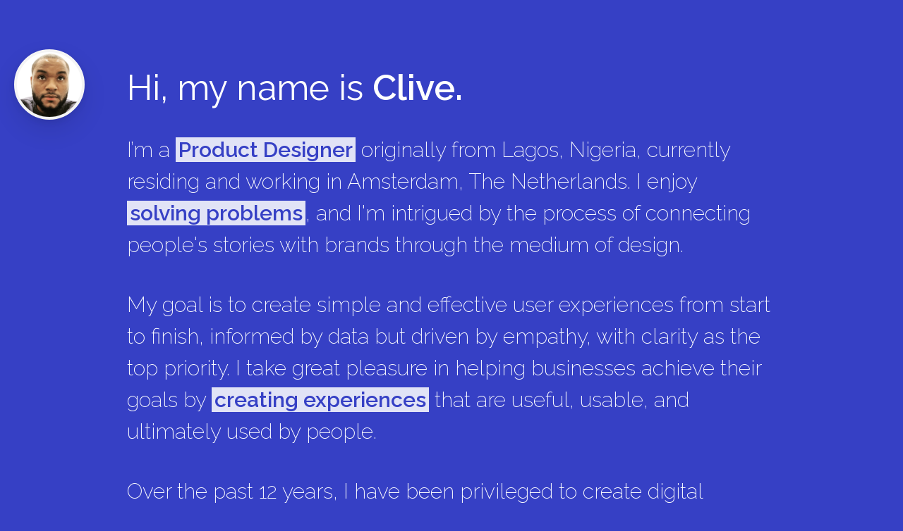

--- FILE ---
content_type: text/html; charset=utf-8
request_url: https://www.cliveua.com/
body_size: 4787
content:
<!DOCTYPE html>
<html lang="en">
  <head>
    <meta charset="utf-8">
    <meta http-equiv="X-UA-Compatible" content="IE=edge">
    <meta name="viewport" content="width=device-width, initial-scale=1">

    <title>I'm Ayonye. Clive Ayonye.</title>

    <!--<link href="css/style.css" rel="stylesheet">-->
    <link rel="icon" type="image/png" href="favicon.png">

    <!--[if lt IE 9]>
      <script src="https://oss.maxcdn.com/html5shiv/3.7.3/html5shiv.min.js"></script>
      <script src="https://oss.maxcdn.com/respond/1.4.2/respond.min.js"></script>
    <![endif]-->
    <style>html,body,div,span,applet,object,iframe,h1,h2,h3,h4,h5,h6,p,blockquote,pre,a,abbr,acronym,address,big,cite,code,del,dfn,em,img,ins,kbd,q,s,samp,small,strike,strong,sub,sup,tt,var,b,u,i,center,dl,dt,dd,ol,ul,li,fieldset,form,label,legend,table,caption,tbody,tfoot,thead,tr,th,td,article,aside,canvas,details,embed,figure,figcaption,footer,header,hgroup,menu,nav,output,ruby,section,summary,time,mark,audio,video{margin:0;padding:0;border:0;font-size:100%;font:inherit;vertical-align:baseline}article,aside,details,figcaption,figure,footer,header,hgroup,menu,nav,section{display:block}body{line-height:1}ol,ul{list-style:none}blockquote,q{quotes:none}blockquote:before,blockquote:after,q:before,q:after{content:'';content:none}table{border-collapse:collapse;border-spacing:0}img{max-width:100%;height:auto}html{color:#fff;font-size:1em;line-height:1.4;font-size:62.5%;font-family:'Raleway', sans-serif;font-weight:400;background-color:#1c2af4}html,body{height:100%;width:100%}*{box-sizing:border-box}@keyframes floating{from{-webkit-transform:translate(0, 60px);transform:translate(0, 60px);opacity:0.6}to{-webkit-transform:translate(0, 0px);transform:translate(0, 0px);opacity:1}}.header__avatar{-webkit-animation-name:floating;animation-name:floating;-webkit-animation-duration:1.1s;animation-duration:1.1s;-webkit-animation-iteration-count:1;animation-iteration-count:1;-webkit-animation-timing-function:ease-in-out;animation-timing-function:ease-in-out}.container{width:104rem;margin:0 auto;display:flex;flex-flow:column wrap;position:relative;padding:0 6rem}.header{margin-top:10rem}.header h1{font-size:5rem;font-weight:400}.header em{font-weight:600;}.header .header__avatar{position:absolute;left:-10rem;top:7rem;width:10rem;height:10rem;border-radius:50%;border:0.4rem solid #f4f4f4;background:url(img/avatar.png) no-repeat center center;background-size:cover;box-shadow:0 15px 35px rgba(0,0,0,0.1),0 3px 10px rgba(0,0,0,0.07);-webkit-transition:all 0.25s ease-out;transition:all 0.25s ease-out}.header .header__avatar .social__accounts{padding-top:11.5rem}.header .header__avatar .social__accounts li{margin-bottom:.8rem;opacity:0;transform:scale(0.8);-webkit-transition:all 0.25s ease-out;transition:all 0.25s ease-out}.header .header__avatar .social__accounts li a{display:block;margin:0 auto;width:4.5rem;height:4.5rem;border-radius:4.5rem;text-align:center;background-color:#fff;background-repeat:no-repeat;background-position:center center;background-size:2.8rem;box-shadow:0 15px 35px rgba(0,0,0,0.1),0 3px 10px rgba(0,0,0,0.07)}.header .header__avatar .social__accounts li.social__accounts--twitter a{background-image:url("img/twitter.svg")}.header .header__avatar .social__accounts li.social__accounts--instagram a{background-image:url("img/instagram.svg")}.header .header__avatar .social__accounts li.social__accounts--linkedin a{background-image:url("img/linkedin.svg")}.header .header__avatar .social__accounts li.social__accounts--dribbble a{background-image:url("img/dribbble.svg")}.header .header__avatar .social__accounts li.social__accounts--twitter{transition-delay:.04s}.header .header__avatar .social__accounts li.social__accounts--instagram{transition-delay:.08s}.header .header__avatar .social__accounts li.social__accounts--linkedin{transition-delay:.12s}.header .header__avatar .social__accounts li.social__accounts--dribbble{transition-delay:.16s}.header .header__avatar:hover{transform:scale(1.02);box-shadow:0 15px 35px rgba(0,0,0,0.2),0 3px 10px rgba(0,0,0,0.1)}.header .header__avatar:hover .social__accounts li{opacity:1;transform:scale(1);margin-bottom:1.5rem}.header .header__avatar:hover .social__accounts li:hover{transform:scale(0.9);transition:all 0.15s ease-out}.blurb{font-size:3rem;font-weight:200;margin-top:4rem;line-height:4.5rem}.blurb strong{font-weight:600;background: rgba(255,255,255,0.85);color: black;padding: 0 .4rem}.projects{display:flex;flex-flow:column wrap}.project{background:rgba(255,255,255,0.1);padding:2rem 2.5rem;margin-top:2rem;color:#fff;text-decoration:none;display:flex;-webkit-transition:transform 0.3s ease-out;transition:transform 0.3s ease-out;-webkit-transform:translate3d(0, 0, 0)}.project:hover{transform:scale(0.99)}.project:hover .project__thumbnail--overlay{opacity:0}.project__thumbnail{height:16rem;margin-right:3rem;border:0.2rem solid rgba(255,255,255,0.3);flex:1 0 27rem;background-size:cover;background-repeat:no-repeat;background-position:center center;position:relative}.project__thumbnail--overlay{position:absolute;top:-.2rem;bottom:-.2rem;left:-.2rem;right:-.2rem;background-color:#1c2af4;border:0.2rem solid rgba(255,255,255,0.3);opacity:.5;-webkit-transition:opacity 0.3s ease-out;transition:opacity 0.3s ease-out}.project__thumbnail--kongaez{background-image:url(img/kongaez.png)}.project__thumbnail--verta{background-image:url(img/verta.png)}.project__thumbnail--verifyme{background-image:url(img/verifyme.png)}.project__thumbnail--npower{background-image:url(img/npower.png)}.project__thumbnail--paper{background-image:url(img/paper.png)}.project__thumbnail--500shops{background-image:url(img/500shops.png)}.project__thumbnail--sellerhq{background-image:url(img/sellerhq.png)}.project__description h2{font-size:3rem;font-weight:400;margin-bottom:2rem;margin-top:1rem}.project__description p{font-size:1.8rem;font-weight:200;line-height:2.8rem}.footer{padding:6rem 0 10rem}.footer__contact{font-size:2.2rem;font-weight:100}.footer__contact a{font-weight:200;border-bottom:1px dashed #fff;color:#fff;text-decoration:none;display:inline-flex;padding-bottom:.2rem;-webkit-transform:translate3d(0, 0, 0);-webkit-transition:all 0.3s ease-out;transition:all 0.3s ease-out}.footer__contact a:hover{border-color:#fff;transform:translateY(-0.2rem)}.footer__menu{margin-top:2.3rem}.footer__menu li{display:inline-flex;margin-right:4rem;position:relative}.footer__menu li:before{content:'/';position:absolute;left:-2.5rem;font-size:1.8rem;font-weight:100;color:rgba(255,255,255,0.5)}.footer__menu li:first-child:before{content:''}.footer__menu a{color:#fff;text-decoration:none;font-size:1.8rem;font-weight:100;border-bottom:1px dashed #fff;padding-bottom:.2rem;-webkit-transform:translate3d(0, 0, 0);-webkit-transition:all 0.3s ease-out;transition:all 0.3s ease-out}.footer__menu a:hover{border-color:#fff;transform:translateY(-0.2rem)}@media (max-width: 1200px){.header{margin-top:19rem}.header .header__avatar{top:5rem;left:6rem}.header .header__avatar .social__accounts{display:none}}@media (max-width: 992px){.container{width:auto}}@media (max-width: 768px){.container{width:auto;padding:0 3rem}.header{margin-top:13rem;font-size:4rem}.header .header__avatar{top:4rem;left:3rem;width:6rem;height:6rem}.header .header__avatar .social__accounts{display:none}.blurb{font-size:2.5rem;line-height:3.5rem}.project{flex-flow:column wrap}.project__thumbnail{flex:1 0 100%;margin-right:0;margin-bottom:1.5rem}.project__thumbnail--overlay{display:none}.footer__contact{font-size:2rem;line-height:2.5rem;font-weight:200}.footer__menu ul{display:flex;flex-flow:row wrap;text-align:center}.footer__menu li{width:50%;margin:0;margin-top:1.5rem}.footer__menu li a{font-size:2rem;font-weight:200}.footer__menu li:before{display:none}}</style>
  </head>
  <body>

    <div class="container">
        <div class="header">
            <div class="header__avatar">
                <ul class="social__accounts">
                    <li class="social__accounts--twitter">
                        <a href="https://twitter.com/cliveua" target="_blank" rel="noopener"></a>
                    </li>
                    <li class="social__accounts--instagram">
                        <a href="https://instagram.com/cliv.e" target="_blank" rel="noopener"></a>
                    </li>
                    <li class="social__accounts--linkedin">
                        <a href="https://linkedin.com/in/cliveua" target="_blank" rel="noopener"></a>
                    </li>
                    <li class="social__accounts--dribbble">
                        <a href="https://dribbble.com/clive" target="_blank" rel="noopener"></a>
                    </li>
                </ul>
            </div>
            <h1>Hi, my name is <em>Clive.</em></h1>
        </div>

        <p class="blurb blurb--line-1">I’m a <strong>Product Designer</strong> originally from Lagos, Nigeria, 
            currently residing and working in Amsterdam, The Netherlands. I enjoy <strong>solving problems</strong>, and 
            I'm intrigued by the process of connecting people's stories with brands through the medium of design.</p>

        <p class="blurb blurb--line-1">My goal is to create simple and effective user experiences from start to finish, 
            informed by data but driven by empathy, with clarity as the top priority. 
            I take great pleasure in helping businesses achieve their goals by <strong>creating experiences</strong> 
            that are useful, usable, and ultimately used by people.</p>

        <p class="blurb blurb--line-1">Over the past 12 years, I have been privileged to create digital experiences for various businesses, 
            serving as a product designer and <strong>leading teams</strong> in digital agencies, startups, and tech companies.</p>
      
        <p class="blurb blurb--line-1">After leading the team responsible for designing payment experiences for the world's largest accommodation platform, 
            <strong>Booking.com</strong>, I have now joined <strong>Meta</strong>. Here, I'm working with the WhatsApp team to create simple, secure, and reliable 
            communication experiences for over 2 billion people and businesses.</p>

        <!-- <p class="blurb blurb--line-1">I’m a <strong>UX Designer</strong>. This
            means I spend most of my time designing experiences that help make
            the lives of people a little easier and fun.</p>

        <p class="blurb blurb--line-2">Here are some <strong>projects I’ve
            worked on:</strong></p> -->

        <!-- <section class="projects">
            <a href="https://projects.invisionapp.com/boards/MD3PH0LCEBK/" target="_blank" rel="noopener" class="project">
                <figure class="project__thumbnail project__thumbnail--kongaez">
                    <span class="project__thumbnail--overlay"></span>
                </figure>

                <div class="project__description">
                    <h2>KongaEZ</h2>
                    <p>A Progressive Web App designed to provide Konga's mobile customers
                        the benefits of its shopping app including performance, the ability to work offline,
                        and re-engagement without the data cost.</p>
                </div>
            </a>

            <a href="https://scene.zeplin.io/project/5bf53c6303298f5a1d7707a2" target="_blank" class="project">
                <figure class="project__thumbnail project__thumbnail--verifyme">
                    <span class="project__thumbnail--overlay"></span>
                </figure>

                <div class="project__description">
                    <h2>VerifyMe</h2>
                    <p>An employment history reporting platform that gives all employer of labour authentic
                        work History Report, Identity, Address, Guarantor and Certificate verification.</p>
                </div>
            </a>

            <a href="https://verta.netlify.com" target="_blank" rel="noopener" class="project">
                <figure class="project__thumbnail project__thumbnail--verta">
                    <span class="project__thumbnail--overlay"></span>
                </figure>

                <div class="project__description">
                    <h2>Verta</h2>
                    <p>A simple currency converter. It's a Progressive Web App that works both online and offline. It uses third party APIs for conversions and retrieving various currency information.</p>
                </div>
            </a>

            <a href="http://shq.konga.com" target="_blank" rel="noopener" class="project">
                <figure class="project__thumbnail project__thumbnail--sellerhq">
                    <span class="project__thumbnail--overlay"></span>
                </figure>

                <div class="project__description">
                    <h2>SellerHQ</h2>
                    <p>A Konga service that allows merchants sell their products and services to over
                        50 million customers on Konga.com, Nigeria's Largest Online Mall.</p>
                </div>
            </a>
        </section> -->

        <footer class="footer">
            <p class="footer__contact">If you'd like to chat or see my portfolio,
                <a href="/cdn-cgi/l/email-protection#11727d786774647051767c70787d3f727e7c">Send me an email.</a></p>

            <nav class="footer__menu">
                <ul>
                    <li><a href="https://twitter.com/cliveua" target="_blank" rel="noopener">Twitter</a></li>
                    <li><a href="https://linkedin.com/in/cliveua" target="_blank" rel="noopener">LinkedIn</a></li>
                    <li><a href="https://dribbble.com/clive" target="_blank" rel="noopener">Dribbble</a></li>
                    <li><a href="https://instagram.com/cliv.e" target="_blank" rel="noopener">Instagram</a></li>
                </ul>
            </nav>
        </footer>
    </div>

    <script data-cfasync="false" src="/cdn-cgi/scripts/5c5dd728/cloudflare-static/email-decode.min.js"></script><script type="text/javascript">
        // List of themes
        const backgroundColors = {
            blue: "rgb(28, 42, 244)",
            purple: "rgb(54, 64, 197)",
            orange: "rgb(224, 67, 31)",
            darkgreen: "rgb(11, 97, 78)",
            lightblue: "rgb(2, 111, 219)",
            wine: "rgb(166, 50, 65)",
            dark: "rgb(7, 27, 49)"
        }

        // Gets a random theme from the list of themes
        const getPageTheme = () =>
            backgroundColors[
                Object.keys( backgroundColors )[
                    Math.floor( Math.random() * Object.keys( backgroundColors ).length )
                ]
            ];

        // Sets the theme of the site
        const setPageTheme = () => {
            const rootEl = document.documentElement;
            const projectOverlay =
                document.getElementsByClassName('project__thumbnail--overlay');

            const pageTheme = getPageTheme();

            // set page background theme
            rootEl.style.setProperty('background-color', pageTheme);
            for (element of document.getElementsByTagName('strong')) {
               element.style.setProperty('color', pageTheme);
            };

            // sets a project overlay background theme
            const setProjectOverlayTheme = (project, theme) =>
                project.style.setProperty('background-color', theme);

            // sets all project overlay background theme
            const setProjectsOverlayTheme = (theme, remainingProjects) => (
                remainingProjects === -1
                    ? void 0
                    : ( setProjectOverlayTheme(projectOverlay[remainingProjects], theme),
                        setProjectsOverlayTheme(theme, remainingProjects - 1) )
            )

            setProjectsOverlayTheme(pageTheme, projectOverlay.length - 1);
        }

        setPageTheme();
    </script>
    <script async>
        // Google Analyticks
        (function(i,s,o,g,r,a,m){i['GoogleAnalyticsObject']=r;i[r]=i[r]||function(){
        (i[r].q=i[r].q||[]).push(arguments)},i[r].l=1*new Date();a=s.createElement(o),
        m=s.getElementsByTagName(o)[0];a.async=1;a.src=g;m.parentNode.insertBefore(a,m)
        })(window,document,'script','https://www.google-analytics.com/analytics.js','ga');

        ga('create', 'UA-91490335-1', 'auto');
        ga('send', 'pageview');
    </script>
    <link rel="stylesheet" href="https://fonts.googleapis.com/css?family=Raleway:100,200,400,600"/>
  <script defer src="https://static.cloudflareinsights.com/beacon.min.js/vcd15cbe7772f49c399c6a5babf22c1241717689176015" integrity="sha512-ZpsOmlRQV6y907TI0dKBHq9Md29nnaEIPlkf84rnaERnq6zvWvPUqr2ft8M1aS28oN72PdrCzSjY4U6VaAw1EQ==" data-cf-beacon='{"version":"2024.11.0","token":"13830382ac214ebaa0c0e2adc5eaeb3e","r":1,"server_timing":{"name":{"cfCacheStatus":true,"cfEdge":true,"cfExtPri":true,"cfL4":true,"cfOrigin":true,"cfSpeedBrain":true},"location_startswith":null}}' crossorigin="anonymous"></script>
</body>
</html>


--- FILE ---
content_type: image/svg+xml
request_url: https://www.cliveua.com/img/linkedin.svg
body_size: 111
content:
<?xml version="1.0" encoding="UTF-8"?>
<svg width="30px" height="30px" viewBox="0 0 30 30" version="1.1" xmlns="http://www.w3.org/2000/svg" xmlns:xlink="http://www.w3.org/1999/xlink">
    <!-- Generator: Sketch 43.2 (39069) - http://www.bohemiancoding.com/sketch -->
    <title>linkedin</title>
    <desc>Created with Sketch.</desc>
    <defs>
        <polygon id="path-1" points="15 0 0 0 0 29.8983333 30 29.8983333 30 0"></polygon>
    </defs>
    <g id="Page-1" stroke="none" stroke-width="1" fill="none" fill-rule="evenodd">
        <g id="linkedin">
            <g id="Group-3">
                <mask id="mask-2" fill="white">
                    <use xlink:href="#path-1"></use>
                </mask>
                <g id="Clip-2"></g>
                <path d="M27.7783333,0 L2.21166667,0 C0.991666667,0 0,0.97 0,2.16166667 L0,27.8366667 C0,29.0333333 0.991666667,30 2.21166667,30 L27.7783333,30 C29,30 30,29.0333333 30,27.8366667 L30,2.16166667 C30,0.97 29,0 27.7783333,0" id="Fill-1" fill="#0C64A8" mask="url(#mask-2)"></path>
            </g>
            <path d="M6.67333333,4.13166667 C8.095,4.13166667 9.25333333,5.28666667 9.25333333,6.71 C9.25333333,8.135 8.095,9.29 6.67333333,9.29 C5.24333333,9.29 4.09166667,8.135 4.09166667,6.71 C4.09166667,5.28666667 5.24333333,4.13166667 6.67333333,4.13166667 L6.67333333,4.13166667 Z M4.445,25.565 L8.9,25.565 L8.9,11.2483333 L4.445,11.2483333 L4.445,25.565 Z" id="Fill-4" fill="#FFFFFF"></path>
            <path d="M11.69,11.2483333 L15.955,11.2483333 L15.955,13.2033333 L16.015,13.2033333 C16.61,12.0783333 18.0616667,10.8916667 20.2266667,10.8916667 C24.73,10.8916667 25.5616667,13.8566667 25.5616667,17.7133333 L25.5616667,25.565 L21.1166667,25.565 L21.1166667,18.6033333 C21.1166667,16.9416667 21.0833333,14.8066667 18.8033333,14.8066667 C16.4883333,14.8066667 16.135,16.615 16.135,18.4816667 L16.135,25.565 L11.69,25.565 L11.69,11.2483333" id="Fill-5" fill="#FFFFFF"></path>
        </g>
    </g>
</svg>

--- FILE ---
content_type: image/svg+xml
request_url: https://www.cliveua.com/img/twitter.svg
body_size: 448
content:
<?xml version="1.0" encoding="UTF-8"?>
<svg width="30px" height="24px" viewBox="0 0 30 24" version="1.1" xmlns="http://www.w3.org/2000/svg" xmlns:xlink="http://www.w3.org/1999/xlink">
    <!-- Generator: Sketch 43.2 (39069) - http://www.bohemiancoding.com/sketch -->
    <title>twitter</title>
    <desc>Created with Sketch.</desc>
    <defs></defs>
    <g id="Checkout" stroke="none" stroke-width="1" fill="none" fill-rule="evenodd">
        <g id="Order-success-page---social" transform="translate(-618.000000, -637.000000)" fill="#1DA1F2">
            <g id="main-content" transform="translate(135.000000, 103.000000)">
                <g id="main-content__bg">
                    <g id="Group-5" transform="translate(171.000000, 521.000000)">
                        <g id="Group-4" transform="translate(297.000000, 0.000000)">
                            <path d="M41.94708,19.7615982 C41.94708,19.499247 41.94168,19.238077 41.92944,18.9783244 C43.13112,18.1232318 44.17584,17.0562266 45,15.8413312 C43.89708,16.3235094 42.71028,16.648584 41.46528,16.7950566 C42.73608,16.0452116 43.71168,14.8583114 44.17176,13.4436701 C42.98232,14.1376429 41.66556,14.6423825 40.2636,14.9141836 C39.14052,13.7366152 37.54092,13 35.77092,13 C32.37156,13 29.61504,15.713404 29.61504,19.0582937 C29.61504,19.533857 29.66916,19.9960724 29.77464,20.4397425 C24.6594,20.1866048 20.1234,17.7755958 17.088,14.1096477 C16.55892,15.004784 16.25448,16.0452116 16.25448,17.1547412 C16.25448,19.2568585 17.34108,21.1124531 18.99336,22.1980037 C17.98392,22.1674099 17.03532,21.8943094 16.20576,21.4400083 C16.20432,21.4652866 16.20432,21.490683 16.20432,21.5172607 C16.20432,24.4519092 18.32628,26.9015445 21.14232,27.457077 C20.62548,27.5955172 20.0814,27.670171 19.5198,27.670171 C19.12332,27.670171 18.73764,27.6315448 18.36276,27.5609072 C19.14636,29.9680182 21.41844,31.7196645 24.11268,31.76904 C22.00572,33.3940584 19.35204,34.362431 16.46832,34.362431 C15.97164,34.362431 15.4818,34.3345539 15,34.2785636 C17.72412,35.9968993 20.95836,37 24.43476,37 C35.75604,37 41.94708,27.7673862 41.94708,19.7615982 Z" id="twitter"></path>
                        </g>
                    </g>
                </g>
            </g>
        </g>
    </g>
</svg>

--- FILE ---
content_type: image/svg+xml
request_url: https://www.cliveua.com/img/dribbble.svg
body_size: 590
content:
<?xml version="1.0" encoding="UTF-8"?>
<svg width="30px" height="30px" viewBox="0 0 30 30" version="1.1" xmlns="http://www.w3.org/2000/svg" xmlns:xlink="http://www.w3.org/1999/xlink">
    <!-- Generator: Sketch 43.2 (39069) - http://www.bohemiancoding.com/sketch -->
    <title>dribbble</title>
    <desc>Created with Sketch.</desc>
    <defs></defs>
    <g id="Page-1" stroke="none" stroke-width="1" fill="none" fill-rule="evenodd">
        <g id="dribbble" fill-rule="nonzero">
            <path d="M15,0.99609375 C22.734375,0.99609375 28.9921875,7.25390625 28.9921875,14.9765625 C28.9921875,22.6992188 22.734375,28.96875 15,28.96875 C7.265625,28.96875 1.0078125,22.7109375 1.0078125,14.9882813 C1.0078125,7.265625 7.265625,0.99609375 15,0.99609375 Z" id="Shape" fill="#E74D89"></path>
            <path d="M15,29.9648437 C6.7265625,29.9648437 0,23.25 0,14.9882812 C0,6.71484375 6.7265625,0 15,0 C23.2734375,0 30,6.71484375 30,14.9765625 C30,23.2382812 23.2734375,29.9648437 15,29.9648437 Z M27.6445312,17.0273438 C27.2109375,16.8867188 23.6835938,15.84375 19.6640625,16.4765625 C21.3398438,21.0703125 22.0195312,24.8203125 22.1484375,25.59375 C25.03125,23.6601562 27.0820312,20.5898438 27.6445312,17.0273438 Z M20.0039062,26.7773438 C19.8164062,25.6523438 19.0664062,21.7382812 17.2734375,17.0742188 C17.25,17.0859375 17.2148438,17.0976562 17.1914062,17.0976562 C9.9609375,19.6171875 7.37109375,24.6210938 7.13671875,25.0898438 C9.3046875,26.7773438 12.0351562,27.7851562 15,27.7851562 C16.7695312,27.796875 18.46875,27.4335937 20.0039062,26.7773438 L20.0039062,26.7773438 Z M5.484375,23.5546875 C5.77734375,23.0625 9.29296875,17.25 15.9023437,15.1054688 C16.0664062,15.046875 16.2421875,15 16.40625,14.953125 C16.0898437,14.2265625 15.7382812,13.5 15.3632812,12.7851563 C8.96484375,14.6953125 2.75390625,14.6132812 2.19140625,14.6015625 C2.19140625,14.7304688 2.1796875,14.859375 2.1796875,14.9882812 C2.19140625,18.28125 3.43359375,21.28125 5.484375,23.5546875 L5.484375,23.5546875 Z M2.4609375,12.375 C3.03515625,12.3867187 8.30859375,12.4101562 14.3085938,10.8164062 C12.1875,7.04296875 9.890625,3.87890625 9.5625,3.421875 C5.96484375,5.109375 3.29296875,8.4140625 2.4609375,12.375 Z M12,2.5546875 C12.3515625,3.0234375 14.6835938,6.1875 16.78125,10.0429687 C21.3398438,8.33203125 23.2617188,5.75390625 23.4960938,5.42578125 C21.234375,3.421875 18.2578125,2.203125 15,2.203125 C13.96875,2.203125 12.9609375,2.33203125 12,2.5546875 L12,2.5546875 Z M24.9140625,6.90234375 C24.6445313,7.265625 22.5,10.0195312 17.765625,11.953125 C18.0585938,12.5625 18.3515625,13.1835938 18.6210938,13.8046875 C18.7148438,14.0273437 18.8085938,14.25 18.9023438,14.4609375 C23.1679688,13.921875 27.3984375,14.7890625 27.8203125,14.8710937 C27.7851563,11.859375 26.7070313,9.08203125 24.9140625,6.90234375 L24.9140625,6.90234375 Z" id="Shape" fill="#B2215A"></path>
        </g>
    </g>
</svg>

--- FILE ---
content_type: image/svg+xml
request_url: https://www.cliveua.com/img/instagram.svg
body_size: 1403
content:
<?xml version="1.0" encoding="UTF-8"?>
<svg width="30px" height="30px" viewBox="0 0 30 30" version="1.1" xmlns="http://www.w3.org/2000/svg" xmlns:xlink="http://www.w3.org/1999/xlink">
    <!-- Generator: Sketch 43.2 (39069) - http://www.bohemiancoding.com/sketch -->
    <title>instagram</title>
    <desc>Created with Sketch.</desc>
    <defs>
        <polygon id="path-1" points="0 29.9964286 29.9905357 29.9964286 29.9905357 0.00946428571 0 0.00946428571"></polygon>
    </defs>
    <g id="Checkout" stroke="none" stroke-width="1" fill="none" fill-rule="evenodd">
        <g id="Order-success-page---social" transform="translate(-321.000000, -634.000000)">
            <g id="main-content" transform="translate(135.000000, 103.000000)">
                <g id="main-content__bg">
                    <g id="Group-5" transform="translate(171.000000, 521.000000)">
                        <g id="Group-2">
                            <g id="instagram" transform="translate(15.000000, 10.000000)">
                                <g id="Group-3">
                                    <mask id="mask-2" fill="white">
                                        <use xlink:href="#path-1"></use>
                                    </mask>
                                    <g id="Clip-2"></g>
                                    <path d="M14.9952976,0.00946428571 C10.9227976,0.00946428571 10.4121429,0.0267261905 8.8127381,0.099702381 C7.21666667,0.1725 6.12660714,0.426011905 5.17279762,0.79672619 C4.18672619,1.17988095 3.35047619,1.69261905 2.51678571,2.52625 C1.68315476,3.35994048 1.17041667,4.19619048 0.787261905,5.1822619 C0.416547619,6.13607143 0.163035714,7.22613095 0.0902380952,8.82220238 C0.0172619048,10.4216071 0,10.9322619 0,15.0047619 C0,19.0772024 0.0172619048,19.5878571 0.0902380952,21.1872619 C0.163035714,22.7833333 0.416547619,23.8733929 0.787261905,24.8272024 C1.17041667,25.8132738 1.68315476,26.6495238 2.51678571,27.4832143 C3.35047619,28.3168452 4.18672619,28.8295833 5.17279762,29.2127976 C6.12660714,29.5834524 7.21666667,29.8369643 8.8127381,29.9097619 C10.4121429,29.9827381 10.9227976,30 14.9952976,30 C19.0677381,30 19.5783929,29.9827381 21.1777976,29.9097619 C22.773869,29.8369643 23.8639286,29.5834524 24.8177381,29.2127976 C25.8038095,28.8295833 26.6400595,28.3168452 27.47375,27.4832143 C28.307381,26.6495238 28.820119,25.8132738 29.2033333,24.8272024 C29.5739881,23.8733929 29.8275,22.7833333 29.9002976,21.1872619 C29.9732738,19.5878571 29.9905357,19.0772024 29.9905357,15.0047619 C29.9905357,10.9322619 29.9732738,10.4216071 29.9002976,8.82220238 C29.8275,7.22613095 29.5739881,6.13607143 29.2033333,5.1822619 C28.820119,4.19619048 28.307381,3.35994048 27.47375,2.52625 C26.6400595,1.69261905 25.8038095,1.17988095 24.8177381,0.79672619 C23.8639286,0.426011905 22.773869,0.1725 21.1777976,0.099702381 C19.5783929,0.0267261905 19.0677381,0.00946428571 14.9952976,0.00946428571 Z M14.9952976,2.71130952 C18.9991667,2.71130952 19.4734524,2.72660714 21.0546429,2.79875 C22.5166667,2.86541667 23.3106548,3.10970238 23.8390476,3.31505952 C24.5389881,3.58708333 25.0385119,3.91202381 25.5632143,4.43678571 C26.0879762,4.9614881 26.4129167,5.4610119 26.6849405,6.16095238 C26.8902976,6.68934524 27.1345833,7.48333333 27.20125,8.94535714 C27.2733929,10.5265476 27.2886905,11.0008333 27.2886905,15.0047619 C27.2886905,19.008631 27.2733929,19.4829167 27.20125,21.0641071 C27.1345833,22.526131 26.8902976,23.320119 26.6849405,23.8485119 C26.4129167,24.5484524 26.0879762,25.0479762 25.5632143,25.5726786 C25.0385119,26.0974405 24.5389881,26.422381 23.8390476,26.6944048 C23.3106548,26.8997619 22.5166667,27.1440476 21.0546429,27.2107143 C19.4736905,27.2828571 18.9994643,27.2981548 14.9952976,27.2981548 C10.9910714,27.2981548 10.5169048,27.2828571 8.93589286,27.2107143 C7.47386905,27.1440476 6.67988095,26.8997619 6.1514881,26.6944048 C5.45154762,26.422381 4.95202381,26.0974405 4.42732143,25.5726786 C3.90261905,25.0479762 3.57761905,24.5484524 3.30559524,23.8485119 C3.1002381,23.320119 2.85595238,22.526131 2.78928571,21.0641071 C2.71714286,19.4829167 2.70184524,19.008631 2.70184524,15.0047619 C2.70184524,11.0008333 2.71714286,10.5265476 2.78928571,8.94535714 C2.85595238,7.48333333 3.1002381,6.68934524 3.30559524,6.16095238 C3.57761905,5.4610119 3.90255952,4.9614881 4.42732143,4.43678571 C4.95202381,3.91202381 5.45154762,3.58708333 6.1514881,3.31505952 C6.67988095,3.10970238 7.47386905,2.86541667 8.93589286,2.79875 C10.5170833,2.72660714 10.991369,2.71130952 14.9952976,2.71130952 L14.9952976,2.71130952 Z" id="Fill-1" fill="#D93175" mask="url(#mask-2)"></path>
                                </g>
                                <path d="M14.9952976,20.0031548 C12.2347024,20.0031548 9.99684524,17.7652976 9.99684524,15.0047619 C9.99684524,12.2441667 12.2347024,10.0063095 14.9952976,10.0063095 C17.7558333,10.0063095 19.9936905,12.2441667 19.9936905,15.0047619 C19.9936905,17.7652976 17.7558333,20.0031548 14.9952976,20.0031548 Z M14.9952976,7.30446429 C10.7425,7.30446429 7.295,10.7519643 7.295,15.0047619 C7.295,19.2575 10.7425,22.705 14.9952976,22.705 C19.2480357,22.705 22.6955357,19.2575 22.6955357,15.0047619 C22.6955357,10.7519643 19.2480357,7.30446429 14.9952976,7.30446429 L14.9952976,7.30446429 Z" id="Fill-4" fill="#D93175"></path>
                                <path d="M24.7992262,7.0002381 C24.7992262,7.99404762 23.9935714,8.79964286 22.9997619,8.79964286 C22.0060119,8.79964286 21.2003571,7.99404762 21.2003571,7.0002381 C21.2003571,6.00642857 22.0060119,5.20077381 22.9997619,5.20077381 C23.9935714,5.20077381 24.7992262,6.00642857 24.7992262,7.0002381" id="Fill-5" fill="#D93175"></path>
                            </g>
                        </g>
                    </g>
                </g>
            </g>
        </g>
    </g>
</svg>